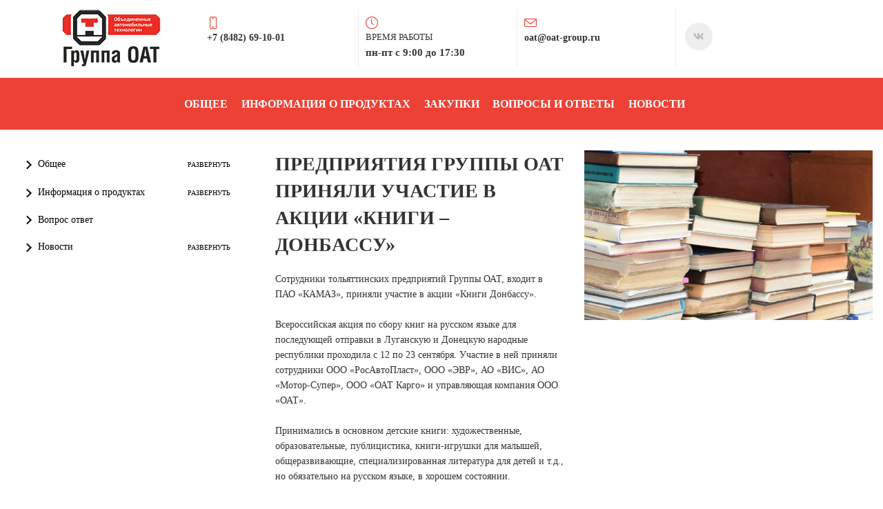

--- FILE ---
content_type: text/html; charset=UTF-8
request_url: https://www.oat-group.ru/predpriyatiyagruppyoatprinyaliuchastievaktsiiknigidonbassu/
body_size: 13889
content:
<!DOCTYPE html>
<html xml:lang="ru" lang="ru" class="">
<head>
		<meta http-equiv="X-UA-Compatible" content="IE=edge">
	<meta name="viewport" content="user-scalable=no, initial-scale=1.0, maximum-scale=1.0, width=device-width">
	<meta name="HandheldFriendly" content="true" >
	<meta name="MobileOptimized" content="width">
	<meta name="apple-mobile-web-app-capable" content="yes">
	<title>Предприятия Группы ОАТ приняли участие в акции «Книги – Донбассу»</title>
	<meta http-equiv="Content-Type" content="text/html; charset=UTF-8" />
<script data-skip-moving="true">(function() {const canvas = document.createElement('canvas');let gl;try{gl = canvas.getContext('webgl2') || canvas.getContext('webgl') || canvas.getContext('experimental-webgl');}catch (e){return;}if (!gl){return;}const result = {vendor: gl.getParameter(gl.VENDOR),renderer: gl.getParameter(gl.RENDERER),};const debugInfo = gl.getExtension('WEBGL_debug_renderer_info');if (debugInfo){result.unmaskedVendor = gl.getParameter(debugInfo.UNMASKED_VENDOR_WEBGL);result.unmaskedRenderer = gl.getParameter(debugInfo.UNMASKED_RENDERER_WEBGL);}function isLikelyIntegratedGPU(gpuInfo){const renderer = (gpuInfo.unmaskedRenderer || gpuInfo.renderer || '').toLowerCase();const vendor = (gpuInfo.unmaskedVendor || gpuInfo.vendor || '').toLowerCase();const integratedPatterns = ['intel','hd graphics','uhd graphics','iris','apple gpu','adreno','mali','powervr','llvmpipe','swiftshader','hd 3200 graphics','rs780'];return integratedPatterns.some(pattern => renderer.includes(pattern) || vendor.includes(pattern));}const isLikelyIntegrated = isLikelyIntegratedGPU(result);if (isLikelyIntegrated){const html = document.documentElement;html.classList.add('bx-integrated-gpu', '--ui-reset-bg-blur');}})();</script>
<style type="text/css">
				:root {
					--primary: #ee4136 !important;
					--primary-darken-1: hsl(3.59, 84%, 55%);
					--primary-darken-2: hsl(3.59, 84%, 52%);
					--primary-darken-3: hsl(3.59, 84%, 47%);
					--primary-lighten-1: hsl(3.59, 84%, 67%);
					--primary-opacity-0: rgba(238, 65, 54, 0);
					--primary-opacity-0_05: rgba(238, 65, 54, 0.05);
					--primary-opacity-0_1: rgba(238, 65, 54, 0.1);
					--primary-opacity-0_15: rgba(238, 65, 54, 0.15);
					--primary-opacity-0_2: rgba(238, 65, 54, 0.2);
					--primary-opacity-0_25: rgba(238, 65, 54, 0.25);
					--primary-opacity-0_3: rgba(238, 65, 54, 0.3);
					--primary-opacity-0_35: rgba(238, 65, 54, 0.35);
					--primary-opacity-0_4: rgba(238, 65, 54, 0.4);
					--primary-opacity-0_45: rgba(238, 65, 54, 0.45);
					--primary-opacity-0_5: rgba(238, 65, 54, 0.5);
					--primary-opacity-0_55: rgba(238, 65, 54, 0.55);
					--primary-opacity-0_6: rgba(238, 65, 54, 0.6);
					--primary-opacity-0_65: rgba(238, 65, 54, 0.65);
					--primary-opacity-0_7: rgba(238, 65, 54, 0.7);
					--primary-opacity-0_75: rgba(238, 65, 54, 0.75);
					--primary-opacity-0_8: rgba(238, 65, 54, 0.8);
					--primary-opacity-0_85: rgba(238, 65, 54, 0.85);
					--primary-opacity-0_9: rgba(238, 65, 54, 0.9);
					--primary-opacity-0_95: rgba(238, 65, 54, 0.95);
					--theme-color-main: #333333;
					--theme-color-secondary: hsl(3.59, 20%, 80%);
					--theme-color-title: #333333;
					--theme-color-strict-inverse: #ffffff;
				}
			</style>
<script data-skip-moving="true">(function(w, d, n) {var cl = "bx-core";var ht = d.documentElement;var htc = ht ? ht.className : undefined;if (htc === undefined || htc.indexOf(cl) !== -1){return;}var ua = n.userAgent;if (/(iPad;)|(iPhone;)/i.test(ua)){cl += " bx-ios";}else if (/Windows/i.test(ua)){cl += ' bx-win';}else if (/Macintosh/i.test(ua)){cl += " bx-mac";}else if (/Linux/i.test(ua) && !/Android/i.test(ua)){cl += " bx-linux";}else if (/Android/i.test(ua)){cl += " bx-android";}cl += (/(ipad|iphone|android|mobile|touch)/i.test(ua) ? " bx-touch" : " bx-no-touch");cl += w.devicePixelRatio && w.devicePixelRatio >= 2? " bx-retina": " bx-no-retina";if (/AppleWebKit/.test(ua)){cl += " bx-chrome";}else if (/Opera/.test(ua)){cl += " bx-opera";}else if (/Firefox/.test(ua)){cl += " bx-firefox";}ht.className = htc ? htc + " " + cl : cl;})(window, document, navigator);</script>


<link href="/bitrix/js/intranet/intranet-common.min.css?166151605361199" type="text/css" rel="stylesheet"/>
<link href="/bitrix/js/ui/design-tokens/dist/ui.design-tokens.min.css?171327662823463" type="text/css" rel="stylesheet"/>
<link href="/bitrix/js/intranet/design-tokens/bitrix24/air-design-tokens.min.css?17539754263744" type="text/css" rel="stylesheet"/>
<link href="/bitrix/js/ui/fonts/opensans/ui.font.opensans.min.css?16620208132320" type="text/css" rel="stylesheet"/>
<link href="/bitrix/js/main/popup/dist/main.popup.bundle.min.css?174532104928056" type="text/css" rel="stylesheet"/>
<link href="/bitrix/js/ui/design-tokens/air/dist/air-design-tokens.min.css?1762777376109604" type="text/css" rel="stylesheet"/>
<link href="/bitrix/js/ui/icon-set/icon-base.min.css?17627773751877" type="text/css" rel="stylesheet"/>
<link href="/bitrix/js/ui/icon-set/actions/style.min.css?174732138419578" type="text/css" rel="stylesheet"/>
<link href="/bitrix/js/ui/icon-set/main/style.min.css?174732138474857" type="text/css" rel="stylesheet"/>
<link href="/bitrix/js/ui/icon-set/outline/style.min.css?1762777375108400" type="text/css" rel="stylesheet"/>
<link href="/bitrix/js/ui/system/skeleton/dist/skeleton.bundle.min.css?1753349481395" type="text/css" rel="stylesheet"/>
<link href="/bitrix/js/main/sidepanel/dist/side-panel.bundle.min.css?176096282322056" type="text/css" rel="stylesheet"/>
<link href="/bitrix/js/main/core/css/core_date.min.css?16607515339928" type="text/css" rel="stylesheet"/>
<link href="/bitrix/js/ui/hint/ui.hint.min.css?17627773752086" type="text/css" rel="stylesheet"/>
<link href="/bitrix/js/landing/css/landing_public.min.css?1567508327250" type="text/css" rel="stylesheet"/>
<link href="/bitrix/components/bitrix/landing.pub/templates/.default/style.min.css?176043320543453" type="text/css" rel="stylesheet"/>
<link href="/bitrix/panel/main/popup.min.css?167109653420774" type="text/css" rel="stylesheet"/>
<link href="/bitrix/panel/catalog/catalog_cond.min.css?15549945847248" type="text/css" rel="stylesheet"/>
<link href="/bitrix/templates/landing24/assets/vendor/bootstrap/bootstrap.min.css?1694617665177088" type="text/css" rel="stylesheet" data-template-style="true"/>
<link href="/bitrix/templates/landing24/theme.min.css?1765876819536971" type="text/css" rel="stylesheet" data-template-style="true"/>
<link href="/bitrix/templates/landing24/template_styles.min.css?16843044572401" type="text/css" rel="stylesheet" data-template-style="true"/>




<script type="extension/settings" data-extension="main.date">{"formats":{"FORMAT_DATE":"DD.MM.YYYY","FORMAT_DATETIME":"DD.MM.YYYY HH:MI:SS","SHORT_DATE_FORMAT":"d.m.Y","MEDIUM_DATE_FORMAT":"j M Y","LONG_DATE_FORMAT":"j F Y","DAY_MONTH_FORMAT":"j F","DAY_SHORT_MONTH_FORMAT":"j M","SHORT_DAY_OF_WEEK_MONTH_FORMAT":"D, j F","SHORT_DAY_OF_WEEK_SHORT_MONTH_FORMAT":"D, j M","DAY_OF_WEEK_MONTH_FORMAT":"l, j F","FULL_DATE_FORMAT":"l, j F Y","SHORT_TIME_FORMAT":"H:i","LONG_TIME_FORMAT":"H:i:s"}}</script>



<meta name="robots" content="all" />
<style>
					@keyframes page-transition {
						0% {
							opacity: 1;
						}
						100% {
							opacity: 0;
						}
					}
					body.landing-page-transition::after {
						opacity: 1;
						background: #fff;
						animation: page-transition 2s 1s forwards;
					}
				</style>
<link rel="preload" href="/bitrix/templates/landing24/assets/vendor/icon/icon/font.woff" as="font" crossorigin="anonymous" type="font/woff" crossorigin>
<link rel="preload" href="/bitrix/templates/landing24/assets/vendor/icon/icon/font.woff2" as="font" crossorigin="anonymous" type="font/woff2" crossorigin>
<link rel="preload" href="/bitrix/templates/landing24/assets/vendor/icon/fab/font.woff" as="font" crossorigin="anonymous" type="font/woff" crossorigin>
<link rel="preload" href="/bitrix/templates/landing24/assets/vendor/icon/fab/font.woff2" as="font" crossorigin="anonymous" type="font/woff2" crossorigin>
<style>.icon-screen-smartphone:before{content:"\e010";}.icon-clock:before{content:"\e081";}.icon-envelope:before{content:"\e086";}.fa-vk:before{content:"\f189";}</style>
<link rel="preload" href="/bitrix/templates/landing24/assets/vendor/icon/far/font.woff" as="font" crossorigin="anonymous" type="font/woff" crossorigin>
<link rel="preload" href="/bitrix/templates/landing24/assets/vendor/icon/far/font.woff2" as="font" crossorigin="anonymous" type="font/woff2" crossorigin>
<style>.fa-home:before{content:"\f015";}.fa-phone:before{content:"\f095";}.fa-envelope:before{content:"\f0e0";}</style>
<style>
					body {
						--landing-font-family: Roboto
					}
				</style>
<link rel="stylesheet" href="https://fonts.bitrix24.ru/css2?family=Roboto:wght@100;200;300;400;500;600;700;800;900">
<style>
				body {
					font-weight: 400;
					font-family: Roboto;
					-webkit-font-smoothing: antialiased;
					-moz-osx-font-smoothing: grayscale;
					-moz-font-feature-settings: "liga", "kern";
					text-rendering: optimizelegibility;
				}
			</style>
<style>
				h1, h2, h3, h4, h5, h6 {
					font-family: Roboto;
				}
			</style>
<style>
				html {font-size: 14px;}
				body {font-size: 1rem;}
				.g-font-size-default {font-size: 1rem;}
			</style>
<style>
				main.landing-public-mode {
					line-height: 1.6;
					font-weight: 400;
				}
				
				.landing-public-mode .h1, .landing-public-mode .h2, .landing-public-mode .h3, .landing-public-mode .h4, 
				.landing-public-mode .h5, .landing-public-mode .h6, .landing-public-mode .h7,
				.landing-public-mode h1, .landing-public-mode h2, .landing-public-mode h3, .landing-public-mode h4, 
				.landing-public-mode h5, .landing-public-mode h6 {
					font-weight: 400;
				}
			</style>
<meta property="og:title" content="Предприятия Группы ОАТ приняли участие в акции «Книги – Донбассу»" /><meta property="og:description" content="Создайте собственный сайт с чистого листа и привлекайте клиентов!" /><meta property="og:image" content="https://cdn.bitrix24.site/bitrix/images/demo/page/empty/preview.jpg" /><meta property="og:type" content="website" /><meta property="twitter:title" content="Предприятия Группы ОАТ приняли участие в акции «Книги – Донбассу»" /><meta property="twitter:description" content="Создайте собственный сайт с чистого листа и привлекайте клиентов!" /><meta property="twitter:image" content="https://cdn.bitrix24.site/bitrix/images/demo/page/empty/preview.jpg" /><meta name="twitter:card" content="summary_large_image" /><meta property="twitter:type" content="website" /> <meta property="Bitrix24SiteType" content="page" /> <meta property="og:url" content="https://www.oat-group.ru/predpriyatiyagruppyoatprinyaliuchastievaktsiiknigidonbassu/" />
<link rel="canonical" href="https://www.oat-group.ru/predpriyatiyagruppyoatprinyaliuchastievaktsiiknigidonbassu/"/>
<link rel="icon" type="image/ru/b14208596/resize_cache/21409/047e4a127947eff3c7d861cc2f113186/landing/3e5/3e5ff6b52aa297d0dee8c1ecb5098ac1/fav_oat_png" href="https://b24-ur15zb.bitrix24.ru/b14208596/resize_cache/21409/047e4a127947eff3c7d861cc2f113186/landing/3e5/3e5ff6b52aa297d0dee8c1ecb5098ac1/fav_oat_png" sizes="16x16">
<link rel="icon" type="image/ru/b14208596/resize_cache/21409/45fd33a620da2e44653e6a92c96d9446/landing/3e5/3e5ff6b52aa297d0dee8c1ecb5098ac1/fav_oat_png" href="https://b24-ur15zb.bitrix24.ru/b14208596/resize_cache/21409/45fd33a620da2e44653e6a92c96d9446/landing/3e5/3e5ff6b52aa297d0dee8c1ecb5098ac1/fav_oat_png" sizes="32x32">
<link rel="icon" type="image/ru/b14208596/landing/3e5/3e5ff6b52aa297d0dee8c1ecb5098ac1/fav_oat_png" href="https://cdn-ru.bitrix24.ru/b14208596/landing/3e5/3e5ff6b52aa297d0dee8c1ecb5098ac1/fav_oat_png" sizes="96x96">
<link rel="apple-touch-icon" href="https://cdn-ru.bitrix24.ru/b14208596/landing/3e5/3e5ff6b52aa297d0dee8c1ecb5098ac1/fav_oat_png" sizes="120x120">
<link rel="apple-touch-icon" href="https://cdn-ru.bitrix24.ru/b14208596/landing/3e5/3e5ff6b52aa297d0dee8c1ecb5098ac1/fav_oat_png" sizes="180x180">
<link rel="apple-touch-icon" href="https://cdn-ru.bitrix24.ru/b14208596/landing/3e5/3e5ff6b52aa297d0dee8c1ecb5098ac1/fav_oat_png" sizes="152x152">
<link rel="apple-touch-icon" href="https://cdn-ru.bitrix24.ru/b14208596/landing/3e5/3e5ff6b52aa297d0dee8c1ecb5098ac1/fav_oat_png" sizes="167x167">
 <meta name="yandex-verification" content="f55cdb1c41d3b596" /> <link rel="icon" type="image/x-icon" href="/favicon.ico"></head>
<body class="landing-page-transition" >
<main class="w-100 landing-public-mode" >
<div class="landing-header"><div id="b1713" class="block-wrapper block-35-4-header-with-social"><header class="landing-block landing-semantic-background-color g-bg-white g-brd-bottom g-brd-gray-light-v4 text-center text-lg-left g-pt-9 g-pb-9" style="background-image: ;">
	<div class="container">
		<div class="row no-gutters flex-lg-row align-items-center justify-content-lg-start">
			<div class="col-12 col-sm-3 col-lg-2 text-center text-md-left">
				<!-- Logo -->
				<a href="https://www.oat-group.ru/" class="navbar-brand landing-block-node-menu-logo-link g-mb-10 g-mb-0--sm g-mr-0" target="_self">
					<img class="landing-block-node-logo img-fluid" src="https://cdn-ru.bitrix24.ru/b14208596/landing/9a5/9a5e7eccd18a8ea97df31dcfdfc48fec/oat_logo_small_1x_png" alt="Logo" srcset="" data-fileid="22035" data-pseudo-url="{&quot;text&quot;:&quot;&quot;,&quot;href&quot;:&quot;#&quot;,&quot;target&quot;:&quot;_blank&quot;,&quot;enabled&quot;:false}" />
				</a>
				<!-- End Logo -->
			</div>
			<div class="col-12 col-sm-9 col-lg-10">
				<div class="row g-ml-20--sm">
					<!-- contacts -->
					<div class="landing-block-card-menu-contact-container col-sm-8 col-md-9">
						<div class="landing-block-card-menu-contact-container-inner row"><div class="landing-block-node-card col-md g-mb-10 g-mb-0--md g-brd-right--md g-brd-gray-light-v4 landing-card" data-card-preset="contact-link">
						<a href="tel:+78482691001" class="landing-block-node-card-contactlink-link g-pa-10--md row align-items-center justify-content-center justify-content-sm-start justify-content-md-center justify-content-lg-start g-text-decoration-none--hover" target="_blank">
							<span class="landing-block-node-card-icon-container text-left text-md-center text-lg-left g-font-size-18 g-line-height-1 d-none d-sm-inline-block g-color-primary col-12 g-pa-0">
								<i class="landing-block-node-card-contactlink-icon icon icon-screen-smartphone" data-pseudo-url="{&quot;text&quot;:&quot;&quot;,&quot;href&quot;:&quot;#&quot;,&quot;target&quot;:&quot;_blank&quot;,&quot;enabled&quot;:false}"></i>
							</span>
							<span class="landing-block-node-card-text-container text-center text-sm-left text-md-center text-lg-left d-inline-block col-12 g-pa-0">
								<span class="landing-block-node-menu-contactlink-title landing-block-node-card-title-style landing-semantic-text-medium g-color-main d-block text-uppercase g-font-size-13"> </span>
								<span class="landing-block-node-card-contactlink-text landing-block-node-card-text-style landing-semantic-link-small d-block g-color-gray-dark-v2 g-font-weight-700 g-text-decoration-none g-text-underline--hover g-font-size-14">+7 (8482) 69-10-01</span>
							</span>
						</a>
					</div><div class="landing-block-node-card col-md g-mb-10 g-mb-0--md g-brd-right--md g-brd-gray-light-v4" data-card-preset="contact-text">
						<div class="g-pa-10--md row align-items-center justify-content-center justify-content-sm-start justify-content-md-center justify-content-lg-start">
							<div class="landing-block-node-card-icon-container text-left text-md-center text-lg-left g-font-size-18 g-line-height-1 d-none d-sm-inline-block g-color-primary col-12 g-pa-0">
								<i class="landing-block-node-card-icon icon icon-clock" data-pseudo-url="{&quot;text&quot;:&quot;&quot;,&quot;href&quot;:&quot;#&quot;,&quot;target&quot;:&quot;_blank&quot;,&quot;enabled&quot;:false}"></i>
							</div>
							<div class="landing-block-node-card-text-container text-center text-sm-left text-md-center text-lg-left d-inline-block col-12 g-pa-0">
								<div class="landing-block-node-card-title landing-block-node-card-title-style landing-semantic-text-medium g-color-main text-uppercase g-font-size-13">время работы</div>
								<div class="landing-block-node-card-contactlink-text landing-block-node-card-text-style landing-semantic-link-small d-block g-color-gray-dark-v2 g-font-weight-700 g-text-decoration-none g-text-underline--hover g-font-size-15">пн-пт с 9:00 до 17:30</div>
							</div>
						</div>
					</div><div class="landing-block-node-card col-md g-mb-10 g-mb-0--md g-brd-right--md g-brd-gray-light-v4" data-card-preset="contact-link">
						<a href="mailto:oat@oat-group.ru" class="landing-block-node-card-contactlink-link g-pa-10--md row align-items-center justify-content-center justify-content-sm-start justify-content-md-center justify-content-lg-start g-text-decoration-none--hover" target="_blank">
							<span class="landing-block-node-card-icon-container text-left text-md-center text-lg-left g-font-size-18 g-line-height-1 d-none d-sm-inline-block g-color-primary col-12 g-pa-0">
								<i class="landing-block-node-card-contactlink-icon icon icon-envelope" data-pseudo-url="{&quot;text&quot;:&quot;&quot;,&quot;href&quot;:&quot;#&quot;,&quot;target&quot;:&quot;_blank&quot;,&quot;enabled&quot;:false}"></i>
							</span>
							<span class="landing-block-node-card-text-container text-center text-sm-left text-md-center text-lg-left d-inline-block col-12 g-pa-0">
								<span class="landing-block-node-menu-contactlink-title landing-block-node-card-title-style landing-semantic-text-medium g-color-main d-block text-uppercase g-font-size-13"> </span>
								<span class="landing-block-node-card-contactlink-text landing-block-node-card-text-style landing-semantic-link-small d-block g-color-gray-dark-v2 g-font-weight-700 g-text-decoration-none g-text-underline--hover g-font-size-14 g-color-black--hover">oat@oat-group.ru</span>
							</span>
						</a>
					</div></div>
					</div>
					<!-- socials -->
					<div class="landing-block-socials-container col-sm-4 col-md-3 g-mb-10 g-mb-0--md align-self-center">
						<ul class="landing-block-cards-social list-inline g-pa-10--md g-mb-0 row align-items-center justify-content-center justify-content-sm-start"><li class="landing-block-node-social-item list-inline-item g-valign-middle g-mx-3 g-mb-6" data-card-preset="vk">
				<a class="landing-block-node-social-link d-block u-icon-v3 u-icon-size--sm g-rounded-50x g-bg-gray-light-v4 g-color-gray-light-v1 g-bg-primary--hover g-color-white--hover g-font-size-14" href="https://vk.com/oat.group" target="_self">
					<i class="landing-block-node-social-icon fa fa-vk" data-pseudo-url="{&quot;text&quot;:&quot;&quot;,&quot;href&quot;:&quot;#&quot;,&quot;target&quot;:&quot;_blank&quot;,&quot;enabled&quot;:false}"></i>
				</a>
			</li></ul>
					</div>
				</div>
			</div>
		</div>
	</div>
</header></div><div id="b1715" class="block-wrapper block-0-menu-21-wo-logo"><header class="landing-block u-header u-header--static landing-block-menu-store landing-semantic-background-color w-100 g-bg-primary g-pt-25 g-pb-25 u-header--relative">
	<nav class="g-pa-0 g-mb-0 navbar navbar-expand-lg g-brd-0 u-navbar-color-white--hover u-navbar-align-center">
		<div class="container">
			<div class="collapse navbar-collapse align-items-center flex-sm-row" id="navBar423">
				<ul class="landing-block-node-menu-list js-scroll-nav navbar-nav text-uppercase g-font-weight-700 g-font-size-12 g-pt-20 g-pt-0--lg ml-auto"><li class="landing-block-node-menu-list-item nav-item g-mr-20--lg g-ml-10 g-ml-0--lg g-mb-7 g-mb-0--lg">
						<a href="https://www.oat-group.ru/korporativnyy2/" class="landing-block-node-menu-list-item-link landing-semantic-menu-h-text nav-link p-0 g-font-size-16" target="_self">ОБЩЕЕ</a>
					</li><li class="landing-block-node-menu-list-item nav-item g-mr-20--lg g-ml-10 g-ml-0--lg g-mb-7 g-mb-0--lg">
						<a href="https://www.oat-group.ru/informatsiyaoproduktakh/" class="landing-block-node-menu-list-item-link landing-semantic-menu-h-text nav-link p-0 g-font-size-16" target="_self">ИНФОРМАЦИЯ О ПРОДУКТАХ</a>
					</li><li class="landing-block-node-menu-list-item nav-item g-mr-20--lg g-ml-10 g-ml-0--lg g-mb-7 g-mb-0--lg">
						<a href="https://www.oat-group.ru/obshcheezakupki/" class="landing-block-node-menu-list-item-link landing-semantic-menu-h-text nav-link p-0 g-font-size-16" target="_self">ЗАКУПКИ</a>
					</li><li class="landing-block-node-menu-list-item nav-item g-mr-20--lg g-ml-10 g-ml-0--lg g-mb-7 g-mb-0--lg">
						<a href="https://www.oat-group.ru/voprosyiotvety/" class="landing-block-node-menu-list-item-link landing-semantic-menu-h-text nav-link p-0 g-font-size-16" target="_self">ВОПРОСЫ И ОТВЕТЫ</a>
					</li><li class="landing-block-node-menu-list-item nav-item g-mr-20--lg g-ml-10 g-ml-0--lg g-mb-7 g-mb-0--lg">
						<a href="https://www.oat-group.ru/novosti/" class="landing-block-node-menu-list-item-link landing-semantic-menu-h-text nav-link p-0 g-font-size-16" target="_self">НОВОСТИ</a>
					</li></ul>
			</div>
			<!-- Responsive Toggle Button -->
			<button class="navbar-toggler btn g-line-height-1 g-brd-none g-pa-10 g-pr-20 ml-auto" type="button" aria-label="Toggle navigation" aria-expanded="false" aria-controls="navBar423" data-toggle="collapse" data-target="#navBar423">
					<span class="hamburger hamburger--slider">
					  <span class="hamburger-box">
						<span class="hamburger-inner"></span>
					  </span>
					</span>
			</button>
			<!-- End Responsive Toggle Button -->
		</div>
	</nav>
</header></div></div>
								<div class="landing-layout-flex">
									<div class="landing-sidebar g-max-width-100x"><div id="b1787" class="block-wrapper block-0-menu-24"><section class="landing-block landing-block-menu-store g-pt-30 g-pb-30 g-bg-transparent">
	<div class="container">
		<nav class="landing-block-node-navbar landing-semantic-nav-bar g-pa-0 g-mb-0 navbar navbar-expand-md g-brd-0 u-navbar-color-black u-navbar-color-black--hover u-navbar-bg-gray-light-v4--hover u-navbar-marker--arrow">
			<div class="collapse navbar-collapse align-items-center" id="navBar1787"><ul class="landing-block-node-menu g-menu-multilevel w-100 navbar-nav flex-column list-unstyled js-scroll-nav"><li class="landing-block-node-menu-item nav-item"><a href="https://www.oat-group.ru/korporativnyy2/" target="_self" class="landing-block-node-menu-link nav-link row no-gutters align-items-center g-text-decoration-none--hover rounded g-mx-5 g-px-25 g-py-8 g-rounded-25">Общее</a><ul class="landing-block-node-menu navbar-nav g-menu-sublevel g-ml-20 flex-column list-unstyled js-scroll-nav"><li class="landing-block-node-menu-item nav-item"><a href="https://www.oat-group.ru/korporativnyy2/" target="_self" class="landing-block-node-menu-link nav-link row no-gutters align-items-center g-text-decoration-none--hover rounded g-mx-5 g-px-25 g-py-8 g-rounded-25">Общее</a></li><li class="landing-block-node-menu-item nav-item"><a href="https://www.oat-group.ru/obshcheeproizvodstvo/" target="_self" class="landing-block-node-menu-link nav-link row no-gutters align-items-center g-text-decoration-none--hover rounded g-mx-5 g-px-25 g-py-8 g-rounded-25">Производство</a></li><li class="landing-block-node-menu-item nav-item"><a href="https://www.oat-group.ru/obshcheekachestvo/" target="_self" class="landing-block-node-menu-link nav-link row no-gutters align-items-center g-text-decoration-none--hover rounded g-mx-5 g-px-25 g-py-8 g-rounded-25">Качество</a></li><li class="landing-block-node-menu-item nav-item"><a href="https://www.oat-group.ru/obshcheekomplaens/" target="_self" class="landing-block-node-menu-link nav-link row no-gutters align-items-center g-text-decoration-none--hover rounded g-mx-5 g-px-25 g-py-8 g-rounded-25">Комплаенс</a></li><li class="landing-block-node-menu-item nav-item"><a href="https://www.oat-group.ru/obshcheezakupki/" target="_self" class="landing-block-node-menu-link nav-link row no-gutters align-items-center g-text-decoration-none--hover rounded g-mx-5 g-px-25 g-py-8 g-rounded-25">Закупки</a></li><li class="landing-block-node-menu-item nav-item"><a href="https://www.oat-group.ru/obshcheevakansii/" target="_self" class="landing-block-node-menu-link nav-link row no-gutters align-items-center g-text-decoration-none--hover rounded g-mx-5 g-px-25 g-py-8 g-rounded-25">Вакансии</a></li><li class="landing-block-node-menu-item nav-item"><a href="https://www.oat-group.ru/obshcheekontakty/" target="_self" class="landing-block-node-menu-link nav-link row no-gutters align-items-center g-text-decoration-none--hover rounded g-mx-5 g-px-25 g-py-8 g-rounded-25">Контакты</a></li></ul></li><li class="landing-block-node-menu-item nav-item"><a href="https://www.oat-group.ru/informatsiyaoproduktakh/" target="_self" class="landing-block-node-menu-link nav-link row no-gutters align-items-center g-text-decoration-none--hover rounded g-mx-5 g-px-25 g-py-8 g-rounded-25">Информация о продуктах</a><ul class="landing-block-node-menu navbar-nav g-menu-sublevel g-ml-20 flex-column list-unstyled js-scroll-nav"><li class="landing-block-node-menu-item nav-item"><a href="https://www.oat-group.ru/elektronnyykatalognbsp/" target="_self" class="landing-block-node-menu-link nav-link row no-gutters align-items-center g-text-decoration-none--hover rounded g-mx-5 g-px-25 g-py-8 g-rounded-25">Электронный каталог</a></li><li class="landing-block-node-menu-item nav-item"><a href="https://www.oat-group.ru/gdekupit/" target="_self" class="landing-block-node-menu-link nav-link row no-gutters align-items-center g-text-decoration-none--hover rounded g-mx-5 g-px-25 g-py-8 g-rounded-25">Где купить</a></li><li class="landing-block-node-menu-item nav-item"><a href="https://www.oat-group.ru/zashchitaotpoddelok/" target="_self" class="landing-block-node-menu-link nav-link row no-gutters align-items-center g-text-decoration-none--hover rounded g-mx-5 g-px-25 g-py-8 g-rounded-25">Защита от подделок</a></li></ul></li><li class="landing-block-node-menu-item nav-item"><a href="https://www.oat-group.ru/voprosyiotvety/" target="_self" class="landing-block-node-menu-link nav-link row no-gutters align-items-center g-text-decoration-none--hover rounded g-mx-5 g-px-25 g-py-8 g-rounded-25">Вопрос ответ</a></li><li class="landing-block-node-menu-item nav-item"><a href="https://www.oat-group.ru/novosti/" target="_self" class="landing-block-node-menu-link nav-link row no-gutters align-items-center g-text-decoration-none--hover rounded g-mx-5 g-px-25 g-py-8 g-rounded-25">Новости</a><ul class="landing-block-node-menu navbar-nav g-menu-sublevel g-ml-20 flex-column list-unstyled js-scroll-nav"><li class="landing-block-node-menu-item nav-item"><a href="https://www.oat-group.ru/gazeta/" target="_self" class="landing-block-node-menu-link nav-link row no-gutters align-items-center g-text-decoration-none--hover rounded g-mx-5 g-px-25 g-py-8 g-rounded-25">Газета</a></li><li class="landing-block-node-menu-item nav-item"><a href="https://www.oat-group.ru/fotogalereya/" target="_self" class="landing-block-node-menu-link nav-link row no-gutters align-items-center g-text-decoration-none--hover rounded g-mx-5 g-px-25 g-py-8 g-rounded-25">Фотогалерея</a></li><li class="landing-block-node-menu-item nav-item"><a href="https://www.oat-group.ru/videogalereya/" target="_self" class="landing-block-node-menu-link nav-link row no-gutters align-items-center g-text-decoration-none--hover rounded g-mx-5 g-px-25 g-py-8 g-rounded-25">Видеогалерея</a></li><li class="landing-block-node-menu-item nav-item"><a href="https://www.oat-group.ru/kontaktydlyasmi/" target="_self" class="landing-block-node-menu-link nav-link row no-gutters align-items-center g-text-decoration-none--hover rounded g-mx-5 g-px-25 g-py-8 g-rounded-25">Контакты для СМИ</a></li></ul></li></ul></div>

			<button class="navbar-toggler btn g-line-height-1 g-brd-none g-pa-10 g-pr-20 ml-auto" type="button" aria-label="Toggle navigation" aria-expanded="false" aria-controls="navBar1787" data-toggle="collapse" data-target="#navBar1787">
					<span class="hamburger hamburger--slider">
					  <span class="hamburger-box">
						<span class="hamburger-inner"></span>
					  </span>
					</span>
			</button>
		</nav>
	</div>
</section></div></div>
									<div class="landing-main g-max-width-100x"><a id="workarea"></a><div id="b2057" class="block-wrapper block-31-3-two-cols-text-img-fix"><section class="landing-block">
	<div class="landing-block-node-container container g-pt-30 g-pb-30">
		<div class="row landing-block-node-block">
			<div class="landing-block-node-text-container js-animation slideInLeft col-md-6 col-lg-6 g-pb-20 g-pb-0--md">
				<h2 class="landing-block-node-title landing-semantic-subtitle-medium text-uppercase g-font-weight-700 mb-0 g-mb-20">Предприятия Группы ОАТ приняли участие в акции «Книги – Донбассу»</h2>
				<div class="landing-block-node-text landing-semantic-text-medium">Сотрудники тольяттинских предприятий Группы ОАТ, входит в ПАО «КАМАЗ», приняли участие в акции «Книги Донбассу».<br /><br />Всероссийская акция по сбору книг на русском языке для последующей отправки в Луганскую и Донецкую народные республики проходила с 12 по 23 сентября. Участие в ней приняли сотрудники ООО «РосАвтоПласт», ООО «ЭВР», АО «ВИС», АО «Мотор-Супер», ООО «ОАТ Карго» и управляющая компания ООО «ОАТ». <br /><div><br /></div><div>Принимались в основном детские книги: художественные, образовательные, публицистика, книги-игрушки для малышей, общеразвивающие, специализированная литература для детей и т.д., но обязательно на русском языке, в хорошем состоянии.</div><div><br /></div><div>В начале недели собранные книги были переданы в пункт сбора гуманитарной помощи и в ближайшее время будут направлены в Луганскую и Донецкую народные республики.</div></div>
			</div>

			<div class="col-md-6 col-lg-6">
				<img class="landing-block-node-img js-animation slideInRight img-fluid" src="https://cdn-ru.bitrix24.ru/b14208596/landing/b6d/b6da82afd8724ce8e17b1fafbcfc3975/knigi_pod_volnu_v_novosti_1x.jpg" alt="" srcset="https://cdn-ru.bitrix24.ru/b14208596/landing/eb6/eb6eeae264107476b1ad385315360807/knigi_pod_volnu_v_novosti_2x.jpg 2x" data-fileid="9779" data-fileid2x="9781" data-pseudo-url="{&quot;text&quot;:&quot;&quot;,&quot;href&quot;:&quot;&quot;,&quot;target&quot;:&quot;_self&quot;,&quot;enabled&quot;:false}" />
			</div>
		</div>
	</div>
</section></div></div>
								</div>
							<div class="landing-footer"><div id="b1837" class="block-wrapper block-35-1-footer-light"><section class="g-pt-60 g-pb-60">
	<div class="container">
		<div class="row">
			<div class="landing-block-node-main-card js-animation fadeInLeft col-sm-12 col-md-6 col-lg-6 g-mb-25 g-mb-0--lg">
				<h2 class="landing-block-node-title text-uppercase g-font-weight-700 g-font-size-16 g-mb-20"> </h2>
				<div class="landing-block-node-text g-font-size-default g-color-gray-dark-v2 g-mb-20"> </div>

				<address class="g-mb-20"><div class="landing-block-card-contact g-pos-rel d-flex g-mb-7" data-card-preset="text">
						<div class="landing-block-node-card-contact-icon-container g-color-gray-dark-v2 text-left g-width-20">
							<i class="landing-block-node-card-contact-icon fa fa-home"></i>
						</div>
						<div class="landing-block-node-card-contact-text landing-semantic-text-medium g-color-gray-dark-v2">445051, Самарская область, г. Тольятти, ул. Фрунзе, 6а</div>
					</div><div class="landing-block-card-contact g-pos-rel d-flex g-mb-7" data-card-preset="link">
						<div class="landing-block-node-card-contact-icon-container g-color-gray-dark-v2 text-left g-width-20">
							<i class="landing-block-node-card-contact-icon fa fa-phone"></i>
						</div>
						<div>
							<span class="landing-block-node-card-contact-text landing-semantic-text-medium g-color-gray-dark-v2"> </span>
							<a class="landing-block-node-card-contact-link landing-semantic-link-medium g-color-gray-dark-v2 g-font-weight-700" href="tel:8 (8482) 69-10-01" target="_blank">8 (8482) 69-10-01</a>
						</div>
					</div><div class="landing-block-card-contact g-pos-rel d-flex g-mb-7" data-card-preset="link">
						<div class="landing-block-node-card-contact-icon-container g-color-gray-dark-v2 text-left g-width-20">
							<i class="landing-block-node-card-contact-icon fa fa-envelope"></i>
						</div>
						<div>
							<span class="landing-block-node-card-contact-text landing-semantic-text-medium g-color-gray-dark-v2">Email:</span>
							<a class="landing-block-node-card-contact-link landing-semantic-link-medium g-color-gray-dark-v2 g-font-weight-700" href="mailto:oat@oat-group.ru" target="_blank">oat@oat-group.ru</a>
						</div>
					</div></address>

			</div>


			<div class="landing-block-node-column js-animation fadeInRight col-sm-12 col-md-2 col-lg-2 g-mb-25 g-mb-0--lg">
				<h2 class="landing-block-node-title text-uppercase g-font-weight-700 g-font-size-16 g-mb-20">ОБщее</h2>
				<ul class="landing-block-card-list1 list-unstyled g-mb-30"><li class="landing-block-card-list1-item g-mb-10">
						<a class="landing-block-node-list-item g-color-gray-dark-v5" href="https://www.oat-group.ru/korporativnyy2/" target="_self">О компании</a>
					</li><li class="landing-block-card-list1-item g-mb-10">
						<a class="landing-block-node-list-item g-color-gray-dark-v5" href="https://www.oat-group.ru/obshcheekontakty/" target="_self">Контакты</a>
					</li></ul>
			</div>

			<div class="landing-block-node-column js-animation bounceInRight col-sm-12 col-md-2 col-lg-2 g-mb-25 g-mb-0--lg">
				<h2 class="landing-block-node-title text-uppercase g-font-weight-700 g-font-size-16 g-mb-20">Предприятия Группы</h2>
				<ul class="landing-block-card-list2 list-unstyled g-mb-30"><li class="landing-block-card-list2-item g-mb-10">
						<a class="landing-block-node-list-item g-color-gray-dark-v5" href="#landing63" target="_self">Перечень</a>
					</li></ul>
			</div>

			<div class="landing-block-node-column js-animation bounceInRight col-sm-12 col-md-2 col-lg-2 g-mb-25 g-mb-0--lg">
				<h2 class="landing-block-node-title text-uppercase g-font-weight-700 g-font-size-16 g-mb-20">информация о продуктах</h2>
				<ul class="landing-block-card-list3 list-unstyled g-mb-30"><li class="landing-block-card-list3-item g-mb-10">
						<a class="landing-block-node-list-item g-color-gray-dark-v5" href="https://www.oat-group.ru/elektronnyykatalognbsp/" target="_self">Электронный каталог</a>
					</li><li class="landing-block-card-list3-item g-mb-10">
						<a class="landing-block-node-list-item g-color-gray-dark-v5" href="https://www.oat-group.ru/gdekupit/" target="_self">Где купить</a>
					</li><li class="landing-block-card-list3-item g-mb-10">
						<a class="landing-block-node-list-item g-color-gray-dark-v5" href="https://www.oat-group.ru/zashchitaotpoddelok/" target="_self">Защита от подделок</a>
					</li><li class="landing-block-card-list3-item g-mb-10">
						<a class="landing-block-node-list-item g-color-gray-dark-v5" href="https://www.oat-group.ru/voprosyiotvety/" target="_self">Вопросы и ответы</a>
					</li></ul>
			</div>

		</div>
	</div>
</section></div></div>
</main>
<div class="bitrix-footer"><span class="bitrix-footer-text"><div class="bitrix-footer-seo">Заряжено <img src="//b24-ur15zb.bitrix24.ru/bitrix/images/landing/copyright/logo_ru.svg?1" alt="Битрикс24"> &mdash; Бесплатные Сайты и CRM. <a href="https://www.bitrix24.ru/features/sites.php?utm_medium=referral&amp;utm_source=bitrix24.ru&amp;utm_campaign=ru_sites_websites" class="bitrix-footer-link">Конструктор сайтов бесплатно и онлайн</a></div>	<div class="bitrix-footer-terms">
        <span class="bitrix-footer-link bitrix-footer-link-report">Пожаловаться на контент cайта в <a class="bitrix-footer-link" target="_blank" rel="nofollow" href="https://www.bitrix24.ru/abuse/?sender_page=PAGE&hostname=b24-ur15zb.bitrix24.ru&siteId=3&from_url=https%253A%252F%252Fb24-ur15zb.bitrix24.ru%252Fpub%252Fsite%252F3%252Fpredpriyatiyagruppyoatprinyaliuchastievaktsiiknigidonbassu%252F%253Fuser_lang%253Dru">Битрикс24</a></span>
		<span class="bitrix-footer-hint" data-hint="Битрикс24 не несёт ответственности за содержимое сайта, но вы можете сообщить нам о нарушении"></span>
	</div></span></div><script>if(!window.BX)window.BX={};if(!window.BX.message)window.BX.message=function(mess){if(typeof mess==='object'){for(let i in mess) {BX.message[i]=mess[i];} return true;}};</script>
<script>(window.BX||top.BX).message({"JS_CORE_LOADING":"Загрузка...","JS_CORE_NO_DATA":"- Нет данных -","JS_CORE_WINDOW_CLOSE":"Закрыть","JS_CORE_WINDOW_EXPAND":"Развернуть","JS_CORE_WINDOW_NARROW":"Свернуть в окно","JS_CORE_WINDOW_SAVE":"Сохранить","JS_CORE_WINDOW_CANCEL":"Отменить","JS_CORE_WINDOW_CONTINUE":"Продолжить","JS_CORE_H":"ч","JS_CORE_M":"м","JS_CORE_S":"с","JSADM_AI_HIDE_EXTRA":"Скрыть лишние","JSADM_AI_ALL_NOTIF":"Показать все","JSADM_AUTH_REQ":"Требуется авторизация!","JS_CORE_WINDOW_AUTH":"Войти","JS_CORE_IMAGE_FULL":"Полный размер"});</script><script src="/bitrix/js/main/core/core.min.js?1764759697242882"></script><script>BX.Runtime.registerExtension({"name":"main.core","namespace":"BX","loaded":true});</script>
<script>BX.setJSList(["\/bitrix\/js\/main\/core\/core_ajax.js","\/bitrix\/js\/main\/core\/core_promise.js","\/bitrix\/js\/main\/polyfill\/promise\/js\/promise.js","\/bitrix\/js\/main\/loadext\/loadext.js","\/bitrix\/js\/main\/loadext\/extension.js","\/bitrix\/js\/main\/polyfill\/promise\/js\/promise.js","\/bitrix\/js\/main\/polyfill\/find\/js\/find.js","\/bitrix\/js\/main\/polyfill\/includes\/js\/includes.js","\/bitrix\/js\/main\/polyfill\/matches\/js\/matches.js","\/bitrix\/js\/ui\/polyfill\/closest\/js\/closest.js","\/bitrix\/js\/main\/polyfill\/fill\/main.polyfill.fill.js","\/bitrix\/js\/main\/polyfill\/find\/js\/find.js","\/bitrix\/js\/main\/polyfill\/matches\/js\/matches.js","\/bitrix\/js\/main\/polyfill\/core\/dist\/polyfill.bundle.js","\/bitrix\/js\/main\/core\/core.js","\/bitrix\/js\/main\/polyfill\/intersectionobserver\/js\/intersectionobserver.js","\/bitrix\/js\/main\/lazyload\/dist\/lazyload.bundle.js","\/bitrix\/js\/main\/polyfill\/core\/dist\/polyfill.bundle.js","\/bitrix\/js\/main\/parambag\/dist\/parambag.bundle.js"]);
</script>
<script>BX.Runtime.registerExtension({"name":"ui.dexie","namespace":"BX.DexieExport","loaded":true});</script>
<script>BX.Runtime.registerExtension({"name":"fc","namespace":"window","loaded":true});</script>
<script>BX.Runtime.registerExtension({"name":"pull.protobuf","namespace":"BX","loaded":true});</script>
<script>BX.Runtime.registerExtension({"name":"rest.client","namespace":"window","loaded":true});</script>
<script>(window.BX||top.BX).message({"pull_server_enabled":"Y","pull_config_timestamp":1768404200,"shared_worker_allowed":"Y","pull_guest_mode":"N","pull_guest_user_id":0,"pull_worker_mtime":1743166765});(window.BX||top.BX).message({"PULL_OLD_REVISION":"Для продолжения корректной работы с сайтом необходимо перезагрузить страницу."});</script>
<script>BX.Runtime.registerExtension({"name":"pull.client","namespace":"BX","loaded":true});</script>
<script>BX.Runtime.registerExtension({"name":"pull","namespace":"window","loaded":true});</script>
<script>BX.Runtime.registerExtension({"name":"intranet.design-tokens.bitrix24","namespace":"window","loaded":true});</script>
<script>BX.Runtime.registerExtension({"name":"ui.design-tokens","namespace":"window","loaded":true});</script>
<script>BX.Runtime.registerExtension({"name":"ui.fonts.opensans","namespace":"window","loaded":true});</script>
<script>BX.Runtime.registerExtension({"name":"landing.metrika","namespace":"BX.Landing","loaded":true});</script>
<script>BX.Runtime.registerExtension({"name":"main.pageobject","namespace":"BX","loaded":true});</script>
<script>BX.Runtime.registerExtension({"name":"main.popup","namespace":"BX.Main","loaded":true});</script>
<script>BX.Runtime.registerExtension({"name":"popup","namespace":"window","loaded":true});</script>
<script>(window.BX||top.BX).message({"CORE_CLIPBOARD_COPY_SUCCESS":"Скопировано","CORE_CLIPBOARD_COPY_FAILURE":"Не удалось скопировать"});</script>
<script>BX.Runtime.registerExtension({"name":"clipboard","namespace":"window","loaded":true});</script>
<script>BX.Runtime.registerExtension({"name":"ui.design-tokens.air","namespace":"window","loaded":true});</script>
<script>BX.Runtime.registerExtension({"name":"ui.icon-set","namespace":"window","loaded":true});</script>
<script>BX.Runtime.registerExtension({"name":"ui.icon-set.actions","namespace":"window","loaded":true});</script>
<script>BX.Runtime.registerExtension({"name":"ui.icon-set.main","namespace":"window","loaded":true});</script>
<script>BX.Runtime.registerExtension({"name":"ui.icon-set.outline","namespace":"window","loaded":true});</script>
<script>BX.Runtime.registerExtension({"name":"ui.system.skeleton","namespace":"BX.UI.System","loaded":true});</script>
<script>(window.BX||top.BX).message({"MAIN_SIDEPANEL_CLOSE":"Закрыть","MAIN_SIDEPANEL_PRINT":"Печать","MAIN_SIDEPANEL_NEW_WINDOW":"Открыть в новом окне","MAIN_SIDEPANEL_COPY_LINK":"Скопировать ссылку","MAIN_SIDEPANEL_MINIMIZE":"Свернуть","MAIN_SIDEPANEL_REMOVE_ALL":"Удалить всё из быстрого доступа"});</script>
<script>BX.Runtime.registerExtension({"name":"main.sidepanel","namespace":"BX.SidePanel","loaded":true});</script>
<script>BX.Runtime.registerExtension({"name":"sidepanel","namespace":"window","loaded":true});</script>
<script>(window.BX||top.BX).message({"AMPM_MODE":false});(window.BX||top.BX).message({"MONTH_1":"Январь","MONTH_2":"Февраль","MONTH_3":"Март","MONTH_4":"Апрель","MONTH_5":"Май","MONTH_6":"Июнь","MONTH_7":"Июль","MONTH_8":"Август","MONTH_9":"Сентябрь","MONTH_10":"Октябрь","MONTH_11":"Ноябрь","MONTH_12":"Декабрь","MONTH_1_S":"января","MONTH_2_S":"февраля","MONTH_3_S":"марта","MONTH_4_S":"апреля","MONTH_5_S":"мая","MONTH_6_S":"июня","MONTH_7_S":"июля","MONTH_8_S":"августа","MONTH_9_S":"сентября","MONTH_10_S":"октября","MONTH_11_S":"ноября","MONTH_12_S":"декабря","MON_1":"янв","MON_2":"фев","MON_3":"мар","MON_4":"апр","MON_5":"мая","MON_6":"июн","MON_7":"июл","MON_8":"авг","MON_9":"сен","MON_10":"окт","MON_11":"ноя","MON_12":"дек","DAY_OF_WEEK_0":"Воскресенье","DAY_OF_WEEK_1":"Понедельник","DAY_OF_WEEK_2":"Вторник","DAY_OF_WEEK_3":"Среда","DAY_OF_WEEK_4":"Четверг","DAY_OF_WEEK_5":"Пятница","DAY_OF_WEEK_6":"Суббота","DOW_0":"Вс","DOW_1":"Пн","DOW_2":"Вт","DOW_3":"Ср","DOW_4":"Чт","DOW_5":"Пт","DOW_6":"Сб","FD_SECOND_AGO_0":"#VALUE# секунд назад","FD_SECOND_AGO_1":"#VALUE# секунду назад","FD_SECOND_AGO_10_20":"#VALUE# секунд назад","FD_SECOND_AGO_MOD_1":"#VALUE# секунду назад","FD_SECOND_AGO_MOD_2_4":"#VALUE# секунды назад","FD_SECOND_AGO_MOD_OTHER":"#VALUE# секунд назад","FD_SECOND_DIFF_0":"#VALUE# секунд","FD_SECOND_DIFF_1":"#VALUE# секунда","FD_SECOND_DIFF_10_20":"#VALUE# секунд","FD_SECOND_DIFF_MOD_1":"#VALUE# секунда","FD_SECOND_DIFF_MOD_2_4":"#VALUE# секунды","FD_SECOND_DIFF_MOD_OTHER":"#VALUE# секунд","FD_SECOND_SHORT":"#VALUE#с","FD_MINUTE_AGO_0":"#VALUE# минут назад","FD_MINUTE_AGO_1":"#VALUE# минуту назад","FD_MINUTE_AGO_10_20":"#VALUE# минут назад","FD_MINUTE_AGO_MOD_1":"#VALUE# минуту назад","FD_MINUTE_AGO_MOD_2_4":"#VALUE# минуты назад","FD_MINUTE_AGO_MOD_OTHER":"#VALUE# минут назад","FD_MINUTE_DIFF_0":"#VALUE# минут","FD_MINUTE_DIFF_1":"#VALUE# минута","FD_MINUTE_DIFF_10_20":"#VALUE# минут","FD_MINUTE_DIFF_MOD_1":"#VALUE# минута","FD_MINUTE_DIFF_MOD_2_4":"#VALUE# минуты","FD_MINUTE_DIFF_MOD_OTHER":"#VALUE# минут","FD_MINUTE_0":"#VALUE# минут","FD_MINUTE_1":"#VALUE# минуту","FD_MINUTE_10_20":"#VALUE# минут","FD_MINUTE_MOD_1":"#VALUE# минуту","FD_MINUTE_MOD_2_4":"#VALUE# минуты","FD_MINUTE_MOD_OTHER":"#VALUE# минут","FD_MINUTE_SHORT":"#VALUE#мин","FD_HOUR_AGO_0":"#VALUE# часов назад","FD_HOUR_AGO_1":"#VALUE# час назад","FD_HOUR_AGO_10_20":"#VALUE# часов назад","FD_HOUR_AGO_MOD_1":"#VALUE# час назад","FD_HOUR_AGO_MOD_2_4":"#VALUE# часа назад","FD_HOUR_AGO_MOD_OTHER":"#VALUE# часов назад","FD_HOUR_DIFF_0":"#VALUE# часов","FD_HOUR_DIFF_1":"#VALUE# час","FD_HOUR_DIFF_10_20":"#VALUE# часов","FD_HOUR_DIFF_MOD_1":"#VALUE# час","FD_HOUR_DIFF_MOD_2_4":"#VALUE# часа","FD_HOUR_DIFF_MOD_OTHER":"#VALUE# часов","FD_HOUR_SHORT":"#VALUE#ч","FD_YESTERDAY":"вчера","FD_TODAY":"сегодня","FD_TOMORROW":"завтра","FD_DAY_AGO_0":"#VALUE# дней назад","FD_DAY_AGO_1":"#VALUE# день назад","FD_DAY_AGO_10_20":"#VALUE# дней назад","FD_DAY_AGO_MOD_1":"#VALUE# день назад","FD_DAY_AGO_MOD_2_4":"#VALUE# дня назад","FD_DAY_AGO_MOD_OTHER":"#VALUE# дней назад","FD_DAY_DIFF_0":"#VALUE# дней","FD_DAY_DIFF_1":"#VALUE# день","FD_DAY_DIFF_10_20":"#VALUE# дней","FD_DAY_DIFF_MOD_1":"#VALUE# день","FD_DAY_DIFF_MOD_2_4":"#VALUE# дня","FD_DAY_DIFF_MOD_OTHER":"#VALUE# дней","FD_DAY_AT_TIME":"#DAY# в #TIME#","FD_DAY_SHORT":"#VALUE#д","FD_MONTH_AGO_0":"#VALUE# месяцев назад","FD_MONTH_AGO_1":"#VALUE# месяц назад","FD_MONTH_AGO_10_20":"#VALUE# месяцев назад","FD_MONTH_AGO_MOD_1":"#VALUE# месяц назад","FD_MONTH_AGO_MOD_2_4":"#VALUE# месяца назад","FD_MONTH_AGO_MOD_OTHER":"#VALUE# месяцев назад","FD_MONTH_DIFF_0":"#VALUE# месяцев","FD_MONTH_DIFF_1":"#VALUE# месяц","FD_MONTH_DIFF_10_20":"#VALUE# месяцев","FD_MONTH_DIFF_MOD_1":"#VALUE# месяц","FD_MONTH_DIFF_MOD_2_4":"#VALUE# месяца","FD_MONTH_DIFF_MOD_OTHER":"#VALUE# месяцев","FD_MONTH_SHORT":"#VALUE#мес","FD_YEARS_AGO_0":"#VALUE# лет назад","FD_YEARS_AGO_1":"#VALUE# год назад","FD_YEARS_AGO_10_20":"#VALUE# лет назад","FD_YEARS_AGO_MOD_1":"#VALUE# год назад","FD_YEARS_AGO_MOD_2_4":"#VALUE# года назад","FD_YEARS_AGO_MOD_OTHER":"#VALUE# лет назад","FD_YEARS_DIFF_0":"#VALUE# лет","FD_YEARS_DIFF_1":"#VALUE# год","FD_YEARS_DIFF_10_20":"#VALUE# лет","FD_YEARS_DIFF_MOD_1":"#VALUE# год","FD_YEARS_DIFF_MOD_2_4":"#VALUE# года","FD_YEARS_DIFF_MOD_OTHER":"#VALUE# лет","FD_YEARS_SHORT_0":"#VALUE#л","FD_YEARS_SHORT_1":"#VALUE#г","FD_YEARS_SHORT_10_20":"#VALUE#л","FD_YEARS_SHORT_MOD_1":"#VALUE#г","FD_YEARS_SHORT_MOD_2_4":"#VALUE#г","FD_YEARS_SHORT_MOD_OTHER":"#VALUE#л","CAL_BUTTON":"Выбрать","CAL_TIME_SET":"Установить время","CAL_TIME":"Время","FD_LAST_SEEN_TOMORROW":"завтра в #TIME#","FD_LAST_SEEN_NOW":"только что","FD_LAST_SEEN_TODAY":"сегодня в #TIME#","FD_LAST_SEEN_YESTERDAY":"вчера в #TIME#","FD_LAST_SEEN_MORE_YEAR":"более года назад","FD_UNIT_ORDER":"Y m d H i s","FD_SEPARATOR":"\u0026#32;","FD_SEPARATOR_SHORT":"\u0026#32;"});</script>
<script>BX.Runtime.registerExtension({"name":"main.date","namespace":"BX.Main","loaded":true});</script>
<script>(window.BX||top.BX).message({"WEEK_START":1});</script>
<script>BX.Runtime.registerExtension({"name":"date","namespace":"window","loaded":true});</script>
<script>(window.BX||top.BX).message({"JS_CORE_LOADING":"Загрузка...","JS_CORE_NO_DATA":"- Нет данных -","JS_CORE_WINDOW_CLOSE":"Закрыть","JS_CORE_WINDOW_EXPAND":"Развернуть","JS_CORE_WINDOW_NARROW":"Свернуть в окно","JS_CORE_WINDOW_SAVE":"Сохранить","JS_CORE_WINDOW_CANCEL":"Отменить","JS_CORE_WINDOW_CONTINUE":"Продолжить","JS_CORE_H":"ч","JS_CORE_M":"м","JS_CORE_S":"с","JSADM_AI_HIDE_EXTRA":"Скрыть лишние","JSADM_AI_ALL_NOTIF":"Показать все","JSADM_AUTH_REQ":"Требуется авторизация!","JS_CORE_WINDOW_AUTH":"Войти","JS_CORE_IMAGE_FULL":"Полный размер"});</script>
<script>BX.Runtime.registerExtension({"name":"window","namespace":"window","loaded":true});</script>
<script>(window.BX||top.BX).message({"JC_CORE_TREE_SELECT_CONTROL":"Выберите условие","JC_CORE_TREE_ADD_CONTROL":"Добавить условие","JC_CORE_TREE_DELETE_CONTROL":"Удалить условие","JC_CORE_TREE_CONTROL_DATETIME_ICON":"Нажмите для выбора даты","JC_CORE_TREE_CONDITION_ERROR":"Ошибка в условии","JC_CORE_TREE_CONDITION_FATAL_ERROR":"Неустранимая ошибка в условии. Рекомендуется его удалить"});</script>
<script>BX.Runtime.registerExtension({"name":"core_condtree","namespace":"window","loaded":true});</script>
<script>BX.Runtime.registerExtension({"name":"ui.hint","namespace":"window","loaded":true});</script>
<script>BX.Runtime.registerExtension({"name":"landing_grid","namespace":"window","loaded":true});</script>
<script>(window.BX||top.BX).message({"LANGUAGE_ID":"ru","FORMAT_DATE":"DD.MM.YYYY","FORMAT_DATETIME":"DD.MM.YYYY HH:MI:SS","COOKIE_PREFIX":"BITRIX_SM","SERVER_TZ_OFFSET":"10800","UTF_MODE":"Y","SITE_ID":"s1","SITE_DIR":"\/","USER_ID":"","SERVER_TIME":1768857505,"USER_TZ_OFFSET":0,"USER_TZ_AUTO":"Y","bitrix_sessid":"33f2b48d5ce4d7948c7820af2ac5b190"});</script><script src="/bitrix/js/ui/dexie/dist/dexie.bundle.min.js?1744124719102530"></script>
<script src="/bitrix/js/main/core/core_frame_cache.min.js?176475969710214"></script>
<script src="/bitrix/js/pull/protobuf/protobuf.js?1592315491274055"></script>
<script src="/bitrix/js/pull/protobuf/model.min.js?159231549114190"></script>
<script src="/bitrix/js/rest/client/rest.client.min.js?16015491189240"></script>
<script src="/bitrix/js/pull/client/pull.client.min.js?174471771449849"></script>
<script src="/bitrix/js/landing/metrika/dist/metrika.bundle.min.js?17658768183708"></script>
<script src="/bitrix/js/main/pageobject/dist/pageobject.bundle.min.js?1753699557531"></script>
<script src="/bitrix/js/main/popup/dist/main.popup.bundle.min.js?176475969867515"></script>
<script src="/bitrix/js/main/core/core_clipboard.min.js?17647596972246"></script>
<script src="/bitrix/js/ui/system/skeleton/dist/skeleton.bundle.min.js?17640822101127"></script>
<script src="/bitrix/js/main/sidepanel/dist/side-panel.bundle.min.js?176475969791665"></script>
<script src="/bitrix/js/main/date/main.date.min.js?174161463721981"></script>
<script src="/bitrix/js/main/core/core_date.min.js?176475969726729"></script>
<script src="/bitrix/js/main/core/core_window.min.js?176475969776324"></script>
<script src="/bitrix/js/catalog/core_tree.min.js?172546552845402"></script>
<script src="/bitrix/js/ui/hint/ui.hint.min.js?17640822105010"></script>
<script>
					if (Intl && Intl.DateTimeFormat)
					{
						const timezone = Intl.DateTimeFormat().resolvedOptions().timeZone;
						document.cookie = "BITRIX_SM_TZ=" + timezone + "; path=/; expires=Fri, 01 Jan 2027 00:00:00 +0300";
						
					}
				</script>
<script defer>
				(function(){
					'use strict';
					//fake function, if API will loaded fasten than blocks
					window.onGoogleMapApiLoaded = function(){}
				})();
			</script>
<script defer src="https://maps.googleapis.com/maps/api/js?key=spheric-effect-279711&region=ru&language=ru&callback=onGoogleMapApiLoaded"></script>
<script>
	(function(w,d,u){
		var s=d.createElement('script');s.async=true;s.src=u+'?'+(Date.now()/86400000|0);
		var h=d.getElementsByTagName('script')[0];h.parentNode.insertBefore(s,h);
	})(window,document,'https://cdn-ru.bitrix24.ru/b14208596/landing/assets/assets_webpack_d019ff0ddf_1762463713.js');
</script>



<script src="/bitrix/components/bitrix/landing.pub/templates/.default/script.min.js?17126771928487"></script>
<script>
	BX.namespace("BX.Landing");
	BX.Landing.getMode = () => "view";
</script>


<script>
	(function()
	{
		new BX.Landing.Metrika();
	})();
</script>

<script>
	BX.ready(function() {
		void new BX.Landing.Pub.PageTransition();
	});
</script>

<script>
	(function(w,d,u){
		var s=d.createElement('script');s.async=true;s.src=u+'?'+(Date.now()/60000|0);
		var h=d.getElementsByTagName('script')[0];h.parentNode.insertBefore(s,h);
	})(window,document,'https://cdn-ru.bitrix24.ru/b14208596/crm/tag/call.tracker.js');
</script>
<script>BX.ready(function() {BX.UI.Hint.init(BX('.bitrix-footer-terms'))})</script>

</body>
</html>
